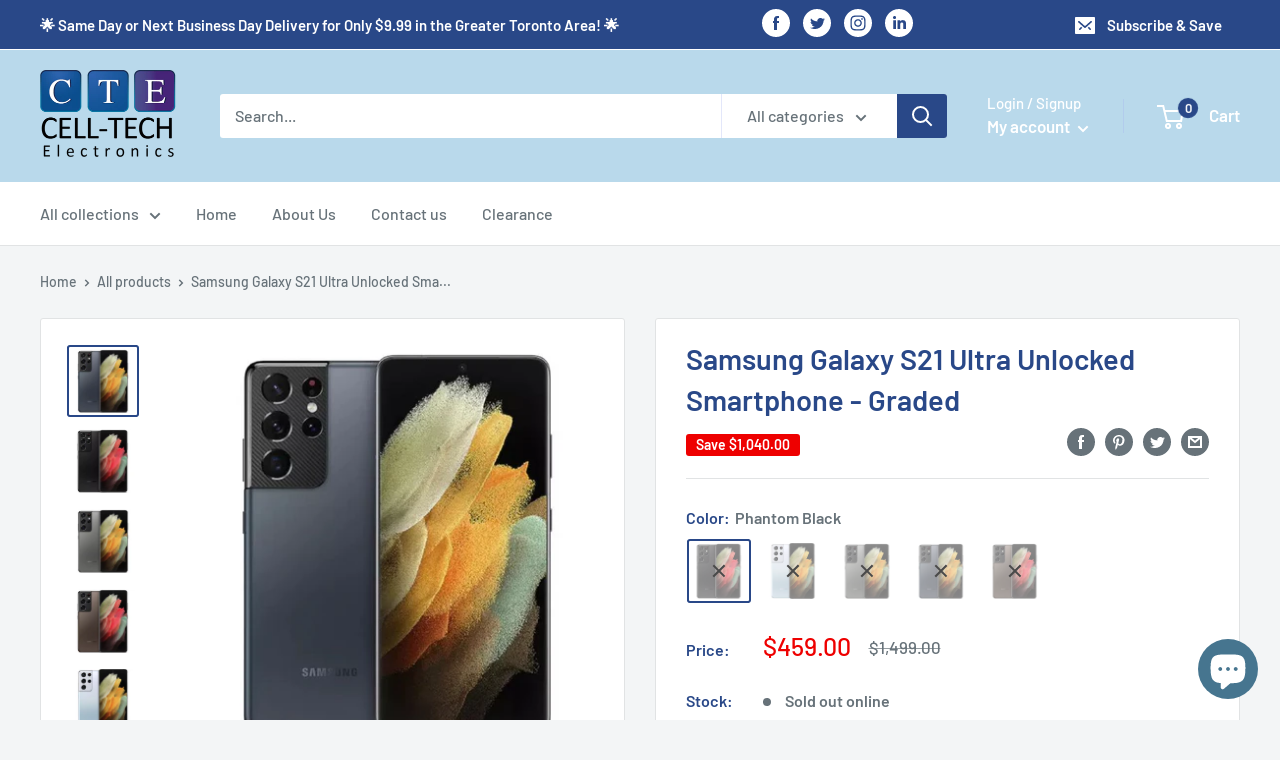

--- FILE ---
content_type: text/javascript; charset=utf-8
request_url: https://celltechelectronics.ca/products/samsung-galaxy-s21-ultra-unlocked-smartphone-refurbished-good.js
body_size: 2660
content:
{"id":7295109595183,"title":"Samsung Galaxy S21 Ultra Unlocked Smartphone  - Graded","handle":"samsung-galaxy-s21-ultra-unlocked-smartphone-refurbished-good","description":"\u003cp data-mce-fragment=\"1\"\u003e\u003cb data-stringify-type=\"bold\" data-mce-fragment=\"1\"\u003eGraded:\u003c\/b\u003e\u003cspan data-mce-fragment=\"1\"\u003e It's been inspected to ensure proper functionality. It may have minor imperfections anywhere on the product which does not affect the functionality of the product. It includes a 90-day store warranty and comes in a generic Box.\u003c\/span\u003e\u003c\/p\u003e\n\u003cp data-mce-fragment=\"1\"\u003e \u003c\/p\u003e\n\u003cp data-mce-fragment=\"1\"\u003eSmooth, fast, and extremely easy on the eyes\u003c\/p\u003e\n\u003cp data-mce-fragment=\"1\"\u003e6.8\" screen features Edge WQHD+ (with Dynamic AMOLED 2X screen technology) and 3200 x 1440 native resolution for gorgeous images and videos\u003c\/p\u003e\n\u003cp data-mce-fragment=\"1\"\u003eAdaptive 120Hz display makes scrolling fast and silky-smooth, and helps conserve battery life by automatically adjusting the refresh rate\u003c\/p\u003e\n\u003cp data-mce-fragment=\"1\"\u003eBlue-light management automatically adjusts based on the time of day to keep your eyes fresh\u003c\/p\u003e\n\u003cp data-mce-fragment=\"1\"\u003eSnapdragon 888 processor and 12GB of RAM give you ultra-powerful multi-tasking, processing power, and graphics rendering\u003c\/p\u003e\n\u003cp data-mce-fragment=\"1\"\u003eShoot photos and video like a pro\u003c\/p\u003e\n\u003cp data-mce-fragment=\"1\"\u003eProfessional-grade multi-lens rear cameras (108MP wide at f\/1.8, 12MP ultra-wide at f\/2.2, 10MP telephoto at f\/2.4, and 10MP telephoto at f\/4.9) and 40MP front camera at f\/2.2 help you capture incredible share-ready moments with ease\u003c\/p\u003e\n\u003cp data-mce-fragment=\"1\"\u003e108MP ultra-high-resolution lets you capture intensely detailed portraits, landscapes, and close-ups with ease\u003c\/p\u003e\n\u003cp data-mce-fragment=\"1\"\u003eUpgraded sensor gives you more colour and less noise in low light\u003c\/p\u003e\n\u003cp data-mce-fragment=\"1\"\u003eSuper-fast Laser Focus function keeps your focal point clear\u003c\/p\u003e\n\u003cp data-mce-fragment=\"1\"\u003eDual-Lens Zoom combines 3x and 10x optical zooms in one tap so you can zoom in with amazing clarity\u003c\/p\u003e\n\u003cp data-mce-fragment=\"1\"\u003e100x Space Zoom lets you capture images from incredible distances and magnify the details of something up close\u003c\/p\u003e\n\u003cp data-mce-fragment=\"1\"\u003eZoom Lock function helps keep your subject stable and in the centre of the frame when you're zoomed in\u003c\/p\u003e\n\u003cp data-mce-fragment=\"1\"\u003e8K video at 30fps delivers cinema-quality footage that's ultra-sharp, crystal-clear, and stunningly realistic\u003c\/p\u003e\n\u003cp data-mce-fragment=\"1\"\u003eMore camera magic\u003c\/p\u003e\n\u003cp data-mce-fragment=\"1\"\u003eSingle Take lets you create short, instantly shareable GIFs, movies, and more in one take\u003c\/p\u003e\n\u003cp data-mce-fragment=\"1\"\u003e8K Video Snap lets you grab the best frame from your video as a super-detailed, high-resolution still\u003c\/p\u003e\n\u003cp data-mce-fragment=\"1\"\u003eDirector's View gives you the power of multi-cam recording and automatic pro-style effects so you can create a masterpiece\u003c\/p\u003e\n\u003cp data-mce-fragment=\"1\"\u003eVlogger's View records front and back at the same time, with an intuitive editing system to make your vlogs and live-streams perfect\u003c\/p\u003e\n\u003cp data-mce-fragment=\"1\"\u003eAll-day battery, speedy 5G connectivity, and even more features\u003c\/p\u003e\n\u003cp data-mce-fragment=\"1\"\u003e5000mAh lithium-ion intelligent battery gives you power all day and night without needing to charge (depending on usage), and intuitively conserves energy on its own by managing use\u003c\/p\u003e\n\u003cp data-mce-fragment=\"1\"\u003eNext-level 5G connectivity takes you into the future at hyper-speed\u003c\/p\u003e\n\u003cp data-mce-fragment=\"1\"\u003eCutting-edge Wi-Fi 6 (802.11ax) is backward compatible with previous Wi-Fi versions\u003c\/p\u003e\n\u003cp data-mce-fragment=\"1\"\u003eBluetooth 5.2 lets you pair up with headphones and other Bluetooth-enabled wireless devices\u003c\/p\u003e\n\u003cp data-mce-fragment=\"1\"\u003eAndroid 11 delivers a powerful user experiences and gives you access to a world of apps through the Google Play store\u003c\/p\u003e\n\u003cp data-mce-fragment=\"1\"\u003eStunning new design features an integrated metal camera, modern matte finishes, and extremely durable glass\u003c\/p\u003e","published_at":"2023-09-22T11:42:34-04:00","created_at":"2023-09-22T11:42:34-04:00","vendor":"Samsung","type":"Samsung S Series","tags":["Samsung Galaxy S21 Ultra"],"price":45900,"price_min":45900,"price_max":82900,"available":false,"price_varies":true,"compare_at_price":149900,"compare_at_price_min":149900,"compare_at_price_max":149900,"compare_at_price_varies":false,"variants":[{"id":41717234827311,"title":"Phantom Black","option1":"Phantom Black","option2":null,"option3":null,"sku":null,"requires_shipping":true,"taxable":true,"featured_image":{"id":32957114515503,"product_id":7295109595183,"position":2,"created_at":"2023-09-22T11:42:42-04:00","updated_at":"2023-09-22T11:42:42-04:00","alt":null,"width":612,"height":612,"src":"https:\/\/cdn.shopify.com\/s\/files\/1\/0040\/9416\/5059\/files\/bf8688f9-0d2d-413c-85b1-3a4c49d1b2ca.91ddbb11a24e8a444a669bfdcdc4daa2_f70db8b2-ee83-432c-b28a-651125bcd6f1.jpg?v=1695397362","variant_ids":[41717234827311]},"available":false,"name":"Samsung Galaxy S21 Ultra Unlocked Smartphone  - Graded - Phantom Black","public_title":"Phantom Black","options":["Phantom Black"],"price":45900,"weight":1361,"compare_at_price":149900,"inventory_management":"shopify","barcode":null,"featured_media":{"alt":null,"id":25597369057327,"position":2,"preview_image":{"aspect_ratio":1.0,"height":612,"width":612,"src":"https:\/\/cdn.shopify.com\/s\/files\/1\/0040\/9416\/5059\/files\/bf8688f9-0d2d-413c-85b1-3a4c49d1b2ca.91ddbb11a24e8a444a669bfdcdc4daa2_f70db8b2-ee83-432c-b28a-651125bcd6f1.jpg?v=1695397362"}},"requires_selling_plan":false,"selling_plan_allocations":[]},{"id":41717234860079,"title":"Phantom Silver","option1":"Phantom Silver","option2":null,"option3":null,"sku":null,"requires_shipping":true,"taxable":true,"featured_image":{"id":32957114613807,"product_id":7295109595183,"position":5,"created_at":"2023-09-22T11:42:42-04:00","updated_at":"2023-09-22T11:42:42-04:00","alt":null,"width":612,"height":612,"src":"https:\/\/cdn.shopify.com\/s\/files\/1\/0040\/9416\/5059\/files\/efc73be0-686a-480c-9531-575875de51df.9bdfa81cd2af0d580151f792c9a96a1e_1a7181df-ae03-4907-bee8-c5039ea5f964.jpg?v=1695397362","variant_ids":[41717234860079]},"available":false,"name":"Samsung Galaxy S21 Ultra Unlocked Smartphone  - Graded - Phantom Silver","public_title":"Phantom Silver","options":["Phantom Silver"],"price":82900,"weight":1361,"compare_at_price":149900,"inventory_management":"shopify","barcode":null,"featured_media":{"alt":null,"id":25597369155631,"position":5,"preview_image":{"aspect_ratio":1.0,"height":612,"width":612,"src":"https:\/\/cdn.shopify.com\/s\/files\/1\/0040\/9416\/5059\/files\/efc73be0-686a-480c-9531-575875de51df.9bdfa81cd2af0d580151f792c9a96a1e_1a7181df-ae03-4907-bee8-c5039ea5f964.jpg?v=1695397362"}},"requires_selling_plan":false,"selling_plan_allocations":[]},{"id":41717234892847,"title":"Phantom Titanium","option1":"Phantom Titanium","option2":null,"option3":null,"sku":null,"requires_shipping":true,"taxable":true,"featured_image":{"id":32957114548271,"product_id":7295109595183,"position":3,"created_at":"2023-09-22T11:42:42-04:00","updated_at":"2023-09-22T11:42:42-04:00","alt":null,"width":612,"height":612,"src":"https:\/\/cdn.shopify.com\/s\/files\/1\/0040\/9416\/5059\/files\/a24c18fa-eeca-4f38-aba7-acd400bdc1fe.d3f332d72382473be586cf4018894cda_ebe96a37-7e43-4eda-a630-d9e6d6ae290d.jpg?v=1695397362","variant_ids":[41717234892847]},"available":false,"name":"Samsung Galaxy S21 Ultra Unlocked Smartphone  - Graded - Phantom Titanium","public_title":"Phantom Titanium","options":["Phantom Titanium"],"price":82900,"weight":1361,"compare_at_price":149900,"inventory_management":"shopify","barcode":null,"featured_media":{"alt":null,"id":25597369090095,"position":3,"preview_image":{"aspect_ratio":1.0,"height":612,"width":612,"src":"https:\/\/cdn.shopify.com\/s\/files\/1\/0040\/9416\/5059\/files\/a24c18fa-eeca-4f38-aba7-acd400bdc1fe.d3f332d72382473be586cf4018894cda_ebe96a37-7e43-4eda-a630-d9e6d6ae290d.jpg?v=1695397362"}},"requires_selling_plan":false,"selling_plan_allocations":[]},{"id":41717234925615,"title":"Phantom Navy","option1":"Phantom Navy","option2":null,"option3":null,"sku":null,"requires_shipping":true,"taxable":true,"featured_image":{"id":32957114482735,"product_id":7295109595183,"position":1,"created_at":"2023-09-22T11:42:42-04:00","updated_at":"2023-09-22T11:42:42-04:00","alt":null,"width":612,"height":612,"src":"https:\/\/cdn.shopify.com\/s\/files\/1\/0040\/9416\/5059\/files\/b5473235-5058-43cf-a70e-de3b5af72921.6146c1e35cd5cb3bb03394b7a796fff4_bdf5d0c6-02c8-4697-a3c5-f0c9e59109ff.jpg?v=1695397362","variant_ids":[41717234925615]},"available":false,"name":"Samsung Galaxy S21 Ultra Unlocked Smartphone  - Graded - Phantom Navy","public_title":"Phantom Navy","options":["Phantom Navy"],"price":82900,"weight":1361,"compare_at_price":149900,"inventory_management":"shopify","barcode":null,"featured_media":{"alt":null,"id":25597369024559,"position":1,"preview_image":{"aspect_ratio":1.0,"height":612,"width":612,"src":"https:\/\/cdn.shopify.com\/s\/files\/1\/0040\/9416\/5059\/files\/b5473235-5058-43cf-a70e-de3b5af72921.6146c1e35cd5cb3bb03394b7a796fff4_bdf5d0c6-02c8-4697-a3c5-f0c9e59109ff.jpg?v=1695397362"}},"requires_selling_plan":false,"selling_plan_allocations":[]},{"id":41717234958383,"title":"Phantom Brown","option1":"Phantom Brown","option2":null,"option3":null,"sku":null,"requires_shipping":true,"taxable":true,"featured_image":{"id":32957114581039,"product_id":7295109595183,"position":4,"created_at":"2023-09-22T11:42:42-04:00","updated_at":"2023-09-22T11:42:42-04:00","alt":null,"width":612,"height":612,"src":"https:\/\/cdn.shopify.com\/s\/files\/1\/0040\/9416\/5059\/files\/b6514e01-14a6-4e49-8bdd-cdd67e5c936d.918ced47c677a97ac97168010ebd725d_5a79d9f8-62db-4584-83fd-a5267b1d7040.jpg?v=1695397362","variant_ids":[41717234958383]},"available":false,"name":"Samsung Galaxy S21 Ultra Unlocked Smartphone  - Graded - Phantom Brown","public_title":"Phantom Brown","options":["Phantom Brown"],"price":82900,"weight":1361,"compare_at_price":149900,"inventory_management":"shopify","barcode":null,"featured_media":{"alt":null,"id":25597369122863,"position":4,"preview_image":{"aspect_ratio":1.0,"height":612,"width":612,"src":"https:\/\/cdn.shopify.com\/s\/files\/1\/0040\/9416\/5059\/files\/b6514e01-14a6-4e49-8bdd-cdd67e5c936d.918ced47c677a97ac97168010ebd725d_5a79d9f8-62db-4584-83fd-a5267b1d7040.jpg?v=1695397362"}},"requires_selling_plan":false,"selling_plan_allocations":[]}],"images":["\/\/cdn.shopify.com\/s\/files\/1\/0040\/9416\/5059\/files\/b5473235-5058-43cf-a70e-de3b5af72921.6146c1e35cd5cb3bb03394b7a796fff4_bdf5d0c6-02c8-4697-a3c5-f0c9e59109ff.jpg?v=1695397362","\/\/cdn.shopify.com\/s\/files\/1\/0040\/9416\/5059\/files\/bf8688f9-0d2d-413c-85b1-3a4c49d1b2ca.91ddbb11a24e8a444a669bfdcdc4daa2_f70db8b2-ee83-432c-b28a-651125bcd6f1.jpg?v=1695397362","\/\/cdn.shopify.com\/s\/files\/1\/0040\/9416\/5059\/files\/a24c18fa-eeca-4f38-aba7-acd400bdc1fe.d3f332d72382473be586cf4018894cda_ebe96a37-7e43-4eda-a630-d9e6d6ae290d.jpg?v=1695397362","\/\/cdn.shopify.com\/s\/files\/1\/0040\/9416\/5059\/files\/b6514e01-14a6-4e49-8bdd-cdd67e5c936d.918ced47c677a97ac97168010ebd725d_5a79d9f8-62db-4584-83fd-a5267b1d7040.jpg?v=1695397362","\/\/cdn.shopify.com\/s\/files\/1\/0040\/9416\/5059\/files\/efc73be0-686a-480c-9531-575875de51df.9bdfa81cd2af0d580151f792c9a96a1e_1a7181df-ae03-4907-bee8-c5039ea5f964.jpg?v=1695397362"],"featured_image":"\/\/cdn.shopify.com\/s\/files\/1\/0040\/9416\/5059\/files\/b5473235-5058-43cf-a70e-de3b5af72921.6146c1e35cd5cb3bb03394b7a796fff4_bdf5d0c6-02c8-4697-a3c5-f0c9e59109ff.jpg?v=1695397362","options":[{"name":"Color","position":1,"values":["Phantom Black","Phantom Silver","Phantom Titanium","Phantom Navy","Phantom Brown"]}],"url":"\/products\/samsung-galaxy-s21-ultra-unlocked-smartphone-refurbished-good","media":[{"alt":null,"id":25597369024559,"position":1,"preview_image":{"aspect_ratio":1.0,"height":612,"width":612,"src":"https:\/\/cdn.shopify.com\/s\/files\/1\/0040\/9416\/5059\/files\/b5473235-5058-43cf-a70e-de3b5af72921.6146c1e35cd5cb3bb03394b7a796fff4_bdf5d0c6-02c8-4697-a3c5-f0c9e59109ff.jpg?v=1695397362"},"aspect_ratio":1.0,"height":612,"media_type":"image","src":"https:\/\/cdn.shopify.com\/s\/files\/1\/0040\/9416\/5059\/files\/b5473235-5058-43cf-a70e-de3b5af72921.6146c1e35cd5cb3bb03394b7a796fff4_bdf5d0c6-02c8-4697-a3c5-f0c9e59109ff.jpg?v=1695397362","width":612},{"alt":null,"id":25597369057327,"position":2,"preview_image":{"aspect_ratio":1.0,"height":612,"width":612,"src":"https:\/\/cdn.shopify.com\/s\/files\/1\/0040\/9416\/5059\/files\/bf8688f9-0d2d-413c-85b1-3a4c49d1b2ca.91ddbb11a24e8a444a669bfdcdc4daa2_f70db8b2-ee83-432c-b28a-651125bcd6f1.jpg?v=1695397362"},"aspect_ratio":1.0,"height":612,"media_type":"image","src":"https:\/\/cdn.shopify.com\/s\/files\/1\/0040\/9416\/5059\/files\/bf8688f9-0d2d-413c-85b1-3a4c49d1b2ca.91ddbb11a24e8a444a669bfdcdc4daa2_f70db8b2-ee83-432c-b28a-651125bcd6f1.jpg?v=1695397362","width":612},{"alt":null,"id":25597369090095,"position":3,"preview_image":{"aspect_ratio":1.0,"height":612,"width":612,"src":"https:\/\/cdn.shopify.com\/s\/files\/1\/0040\/9416\/5059\/files\/a24c18fa-eeca-4f38-aba7-acd400bdc1fe.d3f332d72382473be586cf4018894cda_ebe96a37-7e43-4eda-a630-d9e6d6ae290d.jpg?v=1695397362"},"aspect_ratio":1.0,"height":612,"media_type":"image","src":"https:\/\/cdn.shopify.com\/s\/files\/1\/0040\/9416\/5059\/files\/a24c18fa-eeca-4f38-aba7-acd400bdc1fe.d3f332d72382473be586cf4018894cda_ebe96a37-7e43-4eda-a630-d9e6d6ae290d.jpg?v=1695397362","width":612},{"alt":null,"id":25597369122863,"position":4,"preview_image":{"aspect_ratio":1.0,"height":612,"width":612,"src":"https:\/\/cdn.shopify.com\/s\/files\/1\/0040\/9416\/5059\/files\/b6514e01-14a6-4e49-8bdd-cdd67e5c936d.918ced47c677a97ac97168010ebd725d_5a79d9f8-62db-4584-83fd-a5267b1d7040.jpg?v=1695397362"},"aspect_ratio":1.0,"height":612,"media_type":"image","src":"https:\/\/cdn.shopify.com\/s\/files\/1\/0040\/9416\/5059\/files\/b6514e01-14a6-4e49-8bdd-cdd67e5c936d.918ced47c677a97ac97168010ebd725d_5a79d9f8-62db-4584-83fd-a5267b1d7040.jpg?v=1695397362","width":612},{"alt":null,"id":25597369155631,"position":5,"preview_image":{"aspect_ratio":1.0,"height":612,"width":612,"src":"https:\/\/cdn.shopify.com\/s\/files\/1\/0040\/9416\/5059\/files\/efc73be0-686a-480c-9531-575875de51df.9bdfa81cd2af0d580151f792c9a96a1e_1a7181df-ae03-4907-bee8-c5039ea5f964.jpg?v=1695397362"},"aspect_ratio":1.0,"height":612,"media_type":"image","src":"https:\/\/cdn.shopify.com\/s\/files\/1\/0040\/9416\/5059\/files\/efc73be0-686a-480c-9531-575875de51df.9bdfa81cd2af0d580151f792c9a96a1e_1a7181df-ae03-4907-bee8-c5039ea5f964.jpg?v=1695397362","width":612}],"requires_selling_plan":false,"selling_plan_groups":[]}

--- FILE ---
content_type: text/javascript
request_url: https://celltechelectronics.ca/cdn/shop/t/15/assets/custom.js?v=102476495355921946141741803031
body_size: -655
content:
//# sourceMappingURL=/cdn/shop/t/15/assets/custom.js.map?v=102476495355921946141741803031
